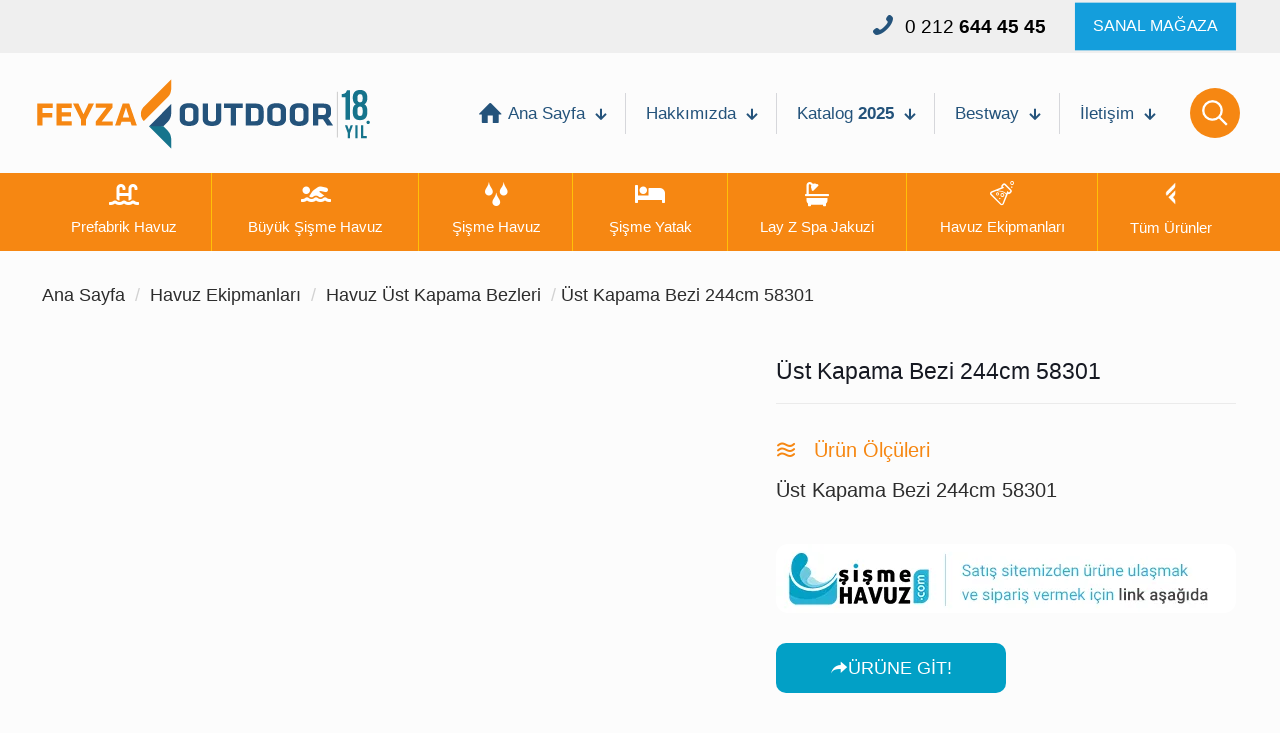

--- FILE ---
content_type: image/svg+xml
request_url: https://www.feyzaoutdoor.com/wp-content/uploads/2025/03/logo18new.svg
body_size: 2362
content:
<?xml version="1.0" encoding="UTF-8" standalone="no"?>
<svg xmlns:inkscape="http://www.inkscape.org/namespaces/inkscape" xmlns:sodipodi="http://sodipodi.sourceforge.net/DTD/sodipodi-0.dtd" xmlns="http://www.w3.org/2000/svg" xmlns:svg="http://www.w3.org/2000/svg" version="1.1" id="svg2" width="593.41333" height="131.59081" viewBox="0 0 593.41333 131.59081">
  <defs id="defs6">
    <clipPath id="clipPath36">
      <path d="M 0,0 H 397.769 V 98.693 H 0 Z" id="path34"></path>
    </clipPath>
    <clipPath id="clipPath84">
      <path d="M 0,98.693 H 445.06 V 0 H 0 Z" id="path82"></path>
    </clipPath>
  </defs>
  <g id="g8" transform="matrix(1.3333333,0,0,-1.3333333,0,131.5908)">
    <g id="g10" transform="translate(9.8293,32.6603)">
      <path d="m 0,0 v 10.605 h 12.705 v 5.683 H 0 v 6.801 h 13.479 v 5.628 H -6.843 V 0 Z" style="fill:#f68712;fill-opacity:1;fill-rule:nonzero;stroke:none" id="path12"></path>
    </g>
    <g id="g14" transform="translate(28.0477,32.6603)">
      <path d="M 0,0 H 20.155 V 5.628 H 6.843 v 6.193 h 12.318 v 5.683 H 6.843 v 5.585 h 13.312 v 5.628 H 0 Z" style="fill:#f68712;fill-opacity:1;fill-rule:nonzero;stroke:none" id="path16"></path>
    </g>
    <g id="g18" transform="translate(60.0417,32.6603)">
      <path d="m 0,0 h 6.843 v 8.229 l 10.218,20.488 h -6.96 l -6.68,-14.026 -6.68,14.026 h -6.96 L 0,8.229 Z" style="fill:#f68712;fill-opacity:1;fill-rule:nonzero;stroke:none" id="path20"></path>
    </g>
    <g id="g22" transform="translate(101.5057,56.3572)">
      <path d="m 0,0 v 5.02 h -22.04 v -5.407 h 14.031 l -14.142,-18.289 v -5.021 H 0.221 v 5.406 h -14.306 z" style="fill:#f68712;fill-opacity:1;fill-rule:nonzero;stroke:none" id="path24"></path>
    </g>
    <g id="g26" transform="translate(123.319,61.3768)">
      <path d="M 0,0 H -8.507 L -18.56,-28.716 h 6.849 l 1.658,5.137 h 11.6 l 1.657,-5.137 h 6.849 z m -0.055,-18.228 h -8.396 l 4.198,13.036 z" style="fill:#f68712;fill-opacity:1;fill-rule:evenodd;stroke:none" id="path28"></path>
    </g>
    <g id="g30">
      <g id="g32" clip-path="url(#clipPath36)">
        <g id="g38" transform="translate(214.0622,52.8208)">
          <path d="M 0,0 C 0.047,2.531 -0.888,4.663 -2.801,6.397 -4.716,8.133 -7.887,9.037 -12.315,9.109 -16.743,9.037 -19.913,8.133 -21.828,6.397 -23.741,4.663 -24.676,2.531 -24.629,0 v -11.604 c -0.047,-2.529 0.888,-4.663 2.801,-6.397 1.915,-1.736 5.085,-2.639 9.513,-2.712 4.428,0.073 7.599,0.976 9.514,2.712 1.913,1.734 2.848,3.868 2.801,6.397 z m -6.843,-0.773 v -10.058 c 0.024,-1.277 -0.384,-2.258 -1.222,-2.942 -0.84,-0.684 -2.256,-1.03 -4.25,-1.036 -1.993,0.006 -3.409,0.352 -4.249,1.036 -0.839,0.684 -1.247,1.665 -1.223,2.942 v 10.058 c -0.024,1.277 0.384,2.258 1.223,2.942 0.84,0.684 2.256,1.03 4.249,1.036 1.994,-0.006 3.41,-0.352 4.25,-1.036 0.838,-0.684 1.246,-1.665 1.222,-2.942" style="fill:#24537b;fill-opacity:1;fill-rule:evenodd;stroke:none" id="path40"></path>
        </g>
        <g id="g42" transform="translate(237.0277,61.3772)">
          <path d="m 0,0 v -19.499 c 0.031,-1.225 -0.349,-2.173 -1.14,-2.845 -0.791,-0.672 -2.18,-1.012 -4.165,-1.021 -1.987,0.009 -3.376,0.349 -4.167,1.021 -0.792,0.672 -1.172,1.62 -1.14,2.845 V 0 h -6.843 v -20.217 c -0.077,-2.383 0.78,-4.464 2.574,-6.244 1.793,-1.782 4.985,-2.718 9.576,-2.808 4.589,0.09 7.781,1.026 9.574,2.808 1.792,1.78 2.651,3.861 2.574,6.244 L 6.843,0 Z" style="fill:#24537b;fill-opacity:1;fill-rule:nonzero;stroke:none" id="path44"></path>
        </g>
        <g id="g46" transform="translate(256.2695,32.6603)">
          <path d="m 0,0 h 6.843 v 22.813 h 8.782 v 5.904 H -8.783 V 22.813 H 0 Z" style="fill:#24537b;fill-opacity:1;fill-rule:nonzero;stroke:none" id="path48"></path>
        </g>
        <g id="g50" transform="translate(299.2981,51.6604)">
          <path d="m 0,0 c 0.028,1.859 -0.255,3.517 -0.845,4.975 -0.592,1.457 -1.66,2.606 -3.203,3.45 -1.543,0.844 -3.728,1.274 -6.553,1.292 H -23.524 V -19 h 12.923 c 2.825,0.017 5.01,0.448 6.553,1.292 1.543,0.843 2.611,1.993 3.203,3.451 0.59,1.457 0.873,3.114 0.845,4.973 z m -16.681,3.924 h 5.693 c 1.532,0.004 2.628,-0.309 3.289,-0.94 0.66,-0.631 0.983,-1.607 0.967,-2.928 v -9.395 c 0.016,-1.321 -0.307,-2.297 -0.967,-2.929 -0.661,-0.631 -1.757,-0.944 -3.289,-0.939 h -5.693 z" style="fill:#24537b;fill-opacity:1;fill-rule:evenodd;stroke:none" id="path52"></path>
        </g>
        <g id="g54" transform="translate(328.582,52.8208)">
          <path d="M 0,0 C 0.047,2.531 -0.888,4.663 -2.801,6.397 -4.716,8.133 -7.887,9.037 -12.315,9.109 -16.743,9.037 -19.913,8.133 -21.828,6.397 -23.741,4.663 -24.676,2.531 -24.629,0 v -11.604 c -0.047,-2.529 0.888,-4.663 2.801,-6.397 1.915,-1.736 5.085,-2.639 9.513,-2.712 4.428,0.073 7.599,0.976 9.514,2.712 1.913,1.734 2.848,3.868 2.801,6.397 z m -6.843,-0.773 v -10.058 c 0.024,-1.277 -0.384,-2.258 -1.222,-2.942 -0.84,-0.684 -2.256,-1.03 -4.25,-1.036 -1.993,0.006 -3.409,0.352 -4.249,1.036 -0.839,0.684 -1.247,1.665 -1.223,2.942 v 10.058 c -0.024,1.277 0.384,2.258 1.223,2.942 0.84,0.684 2.256,1.03 4.249,1.036 1.994,-0.006 3.41,-0.352 4.25,-1.036 0.838,-0.684 1.246,-1.665 1.222,-2.942" style="fill:#24537b;fill-opacity:1;fill-rule:evenodd;stroke:none" id="path56"></path>
        </g>
        <g id="g58" transform="translate(358.1694,52.8208)">
          <path d="m 0,0 c 0.045,2.531 -0.888,4.663 -2.803,6.397 -1.913,1.736 -5.084,2.64 -9.512,2.712 -4.428,-0.072 -7.6,-0.976 -9.513,-2.712 C -23.743,4.663 -24.676,2.531 -24.629,0 v -11.604 c -0.047,-2.529 0.886,-4.663 2.801,-6.397 1.913,-1.736 5.085,-2.639 9.513,-2.712 4.428,0.073 7.599,0.976 9.512,2.712 1.915,1.734 2.848,3.868 2.803,6.397 z m -6.843,-0.773 v -10.058 c 0.024,-1.277 -0.384,-2.258 -1.222,-2.942 -0.84,-0.684 -2.256,-1.03 -4.25,-1.036 -1.993,0.006 -3.409,0.352 -4.249,1.036 -0.84,0.684 -1.247,1.665 -1.223,2.942 v 10.058 c -0.024,1.277 0.383,2.258 1.223,2.942 0.84,0.684 2.256,1.03 4.249,1.036 1.994,-0.006 3.41,-0.352 4.25,-1.036 0.838,-0.684 1.246,-1.665 1.222,-2.942" style="fill:#24537b;fill-opacity:1;fill-rule:evenodd;stroke:none" id="path60"></path>
        </g>
        <g id="g62" transform="translate(382.5135,32.6598)">
          <path d="M 0,0 H 7.784 L 1.159,9.776 c 1.438,0.777 2.438,1.692 3.001,2.745 0.561,1.054 0.831,2.384 0.807,3.991 v 4.145 c 0.054,2.559 -0.675,4.538 -2.188,5.936 -1.512,1.398 -4.132,2.106 -7.862,2.124 H -18.559 V 0 h 6.843 v 8.397 h 6.081 z m -5.248,13.859 h -6.468 v 9.286 h 6.689 c 1.178,0.011 2.028,-0.204 2.55,-0.642 0.521,-0.439 0.777,-1.164 0.766,-2.176 v -3.428 c 0.015,-1.022 -0.249,-1.784 -0.794,-2.287 -0.544,-0.504 -1.459,-0.755 -2.743,-0.753" style="fill:#24537b;fill-opacity:1;fill-rule:evenodd;stroke:none" id="path64"></path>
        </g>
        <g id="g66" transform="translate(178.4056,60.9281)">
          <path d="m 0,0 v -11.087 c -0.201,-5.39 -1.135,-8.777 -4.8,-12.53 l -5.593,-5.594 c -6.198,-2.062 -12.468,-2.064 -18.814,-0.005 z" style="fill:#24537b;fill-opacity:1;fill-rule:nonzero;stroke:none" id="path68"></path>
        </g>
        <g id="g70" transform="translate(173.6061,69.5707)">
          <path d="m 0,0 -31.132,-31.132 c -5.211,5.204 -5.192,13.625 0.011,18.828 L 4.8,23.617 c 0,-4.561 0.109,-8.126 0,-11.086 C 4.599,7.14 3.665,3.755 0,0" style="fill:#f68712;fill-opacity:1;fill-rule:nonzero;stroke:none" id="path72"></path>
        </g>
        <g id="g74" transform="translate(178.4056,2.5063)">
          <path d="m 0,0 v 11.087 c -0.201,5.39 -1.135,8.777 -4.8,12.53 l -5.593,5.594 -18.814,0.004 z" style="fill:#16748c;fill-opacity:1;fill-rule:nonzero;stroke:none" id="path76"></path>
        </g>
      </g>
    </g>
    <g id="g78">
      <g id="g80" clip-path="url(#clipPath84)">
        <g id="g86" transform="translate(408.3426,78.7531)">
          <path d="m 0,0 h 4.078 v -38.579 h -6.062 v 29.43 h -4.685 v 4.299 c 4.685,0 5.732,2.259 6.669,4.85" style="fill:#16748c;fill-opacity:1;fill-rule:nonzero;stroke:none" id="path88"></path>
        </g>
        <g id="g90" transform="translate(425.494,45.2441)">
          <path d="m 0,0 c 1.929,0 3.362,0.937 3.417,4.354 v 3.583 c 0,3.031 -1.268,4.353 -3.417,4.353 -2.149,0 -3.417,-1.322 -3.417,-4.353 V 4.354 C -3.417,0.937 -1.929,0 0,0 m 0,17.802 c 1.929,0 3.417,0.992 3.417,4.078 v 2.149 c 0,3.472 -1.488,4.41 -3.417,4.41 -1.929,0 -3.417,-0.938 -3.417,-4.41 V 21.88 c 0,-3.086 1.433,-4.078 3.417,-4.078 M 0,-5.511 c -6.117,0 -9.479,3.528 -9.479,9.7 V 7.22 c 0,3.693 1.102,6.558 3.747,8.046 -2.535,1.378 -3.747,3.969 -3.747,7.772 v 1.212 c 0,6.173 3.362,9.7 9.479,9.7 6.118,0 9.48,-3.527 9.48,-9.7 V 23.038 C 9.48,19.235 8.212,16.644 5.732,15.266 8.377,13.778 9.48,10.913 9.48,7.22 V 4.189 c 0,-6.172 -3.362,-9.7 -9.48,-9.7" style="fill:#16748c;fill-opacity:1;fill-rule:nonzero;stroke:none" id="path92"></path>
        </g>
        <g id="g94" transform="translate(410.4205,22.9154)">
          <path d="m 0,0 -3.373,9.26 h 1.031 L 0.537,1.353 3.416,9.26 H 4.383 L 0.988,0 V -5.779 H 0 Z" style="fill:#16748c;fill-opacity:1;fill-rule:nonzero;stroke:none" id="path96"></path>
        </g>
        <g id="g98" transform="translate(410.4205,22.9154)">
          <path d="m 0,0 -3.373,9.26 h 1.031 L 0.537,1.353 3.416,9.26 H 4.383 L 0.988,0 V -5.779 H 0 Z" style="fill:none;stroke:#16748c;stroke-width:1.904;stroke-linecap:butt;stroke-linejoin:miter;stroke-miterlimit:10;stroke-dasharray:none;stroke-opacity:1" id="path100"></path>
        </g>
        <path d="m 421.3,17.136 h -0.988 v 15.039 h 0.988 z" style="fill:#16748c;fill-opacity:1;fill-rule:nonzero;stroke:#16748c;stroke-width:1.904;stroke-linecap:butt;stroke-linejoin:miter;stroke-miterlimit:10;stroke-dasharray:none;stroke-opacity:1" id="path102"></path>
        <g id="g104" transform="translate(427.7505,17.136)">
          <path d="M 0,0 V 15.039 H 0.988 V 0.902 H 5.715 V 0 Z" style="fill:#16748c;fill-opacity:1;fill-rule:nonzero;stroke:none" id="path106"></path>
        </g>
        <g id="g108" transform="translate(427.7505,17.136)">
          <path d="M 0,0 V 15.039 H 0.988 V 0.902 H 5.715 V 0 Z" style="fill:none;stroke:#16748c;stroke-width:1.904;stroke-linecap:butt;stroke-linejoin:miter;stroke-miterlimit:10;stroke-dasharray:none;stroke-opacity:1" id="path110"></path>
        </g>
        <path d="m 396.545,17.136 h -1.376 v 59.766 h 1.376 z" style="fill:#cecece;fill-opacity:1;fill-rule:nonzero;stroke:none" id="path112"></path>
        <g id="g114" transform="translate(438.2003,35.9031)">
          <path d="m 0,0 c -0.516,-1.135 -1.854,-1.637 -2.989,-1.121 -1.135,0.516 -1.637,1.854 -1.121,2.989 0.516,1.135 1.854,1.637 2.989,1.121 C 0.014,2.473 0.516,1.135 0,0" style="fill:#16748c;fill-opacity:1;fill-rule:nonzero;stroke:none" id="path116"></path>
        </g>
      </g>
    </g>
  </g>
</svg>
